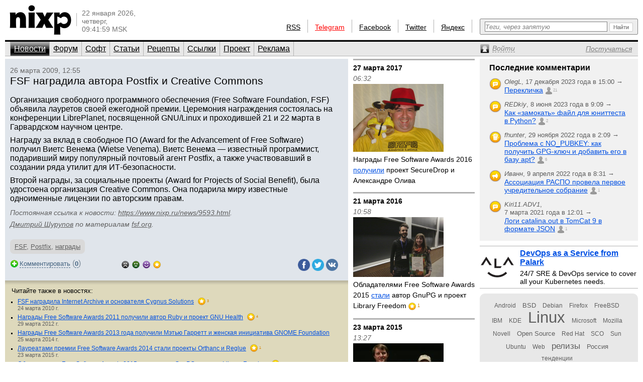

--- FILE ---
content_type: text/html; charset=utf-8
request_url: https://www.nixp.ru/news/9593.html
body_size: 8758
content:
<!DOCTYPE html PUBLIC "-//W3C//DTD XHTML 1.0 Transitional//EN" "https://www.w3.org/TR/xhtml1/DTD/xhtml1-transitional.dtd">
<html xmlns="https://www.w3.org/1999/xhtml" xml:lang="ru" lang="ru">
<head>

<meta http-equiv="Content-Type" content="text/html; charset=utf-8" />
<meta name="title" content="FSF наградила автора Postfix и Creative Commons — Новости (nixp.ru)" />
<meta name="keywords" content="новости, FSF, Postfix, награды" />
<meta name="description" content="Организация свободного программного обеспечения (Free Software Foundation, FSF) объявила лауретов своей ежегодной премии. Церемония награждения состоялась на конференции LibrePlanet, посвященной GNU/Linux и проходившей 21 и 22 марта в Гарвардском научном центре." />
<meta property="og:title" content="FSF наградила автора Postfix и Creative Commons (nixp.ru)" />
<meta property="og:description" content="Организация свободного программного обеспечения (Free Software Foundation, FSF) объявила лауретов своей ежегодной премии. Церемония награждения состоялась на конференции LibrePlanet, посвященной GNU/Linux и проходившей 21 и 22 марта в Гарвардском научном центре. Читайте далее на nixp.ru…" />
<meta name="language" content="ru" />
<meta name="robots" content="index, follow" />
<meta name="x-ua-compatible" content="IE=EmulateIE7" />
<meta name="viewport" content="width=device-width,initial-scale=1.0" />
<title>FSF наградила автора Postfix и Creative Commons — Новости (nixp.ru)</title>
<link rel="stylesheet" type="text/css" media="screen" href="/css/main.min.css?rev=16" />
<link rel="stylesheet" type="text/css" media="screen" href="/css/jquery.lightbox.min.css" />
<!--[if IE 6]><link rel="stylesheet" type="text/css" media="screen" href="/css/ie6hacks.css" /><![endif]-->
<!--[if IE 7]><link rel="stylesheet" type="text/css" media="screen" href="/css/ie7hacks.css" /><![endif]-->
<link rel="shortcut icon" href="/favicon.ico" type="image/x-icon" />
<link rel="alternate" type="application/rss+xml" title="Общие новости" href="https://feeds2.feedburner.com/nixpru" />
	</head>
<body>

<div id="loginform">
	<div id="loginformshadow">
		<div>
			<a class="login-form-exit" id="loginCloseLink" href="javascript:void(0)" onclick="User.hideLoginForm(); return false;"></a>
			<span></span>
			<span class="login-error" id="loginError"></span>
			<form id="loginFormReal" action="/ajaxLogin" method="post" onsubmit="return User.login(this);">
				<input type="text" name="login[username]"  onfocus="this.select();" id="loginFormUsername" title="Логин или e-mail" />
				<input type="password" name="login[password]" accesskey="l" onfocus="this.select();" id="loginFormPassword" title="Пароль" />
				<input type="checkbox" name="login[remember]" id="loginFormRemember"  /> <label for="loginFormRemember">Запомнить меня</label>
				<input type="submit" value="" class="login_enter" />
			</form>
			<a class="login_forgot" href="/profile/sendPassword">Какой у меня пароль?</a>
			<a class="login_add" href="/profile/new">Вступить в сообщество</a>
		</div>
	</div>
</div>

<input accesskey="l" onfocus="User.toggleLogin(this);" class="hidden-by-offsets" />
<div id="nixp">

<div class="head">
	<a href="/"><img alt="nixp.ru v3.0" src="/images/nixp-logotype.png" height="59" width="123" /></a><div class="palka"></div>
	<p class="date">22 января 2026,<br />четверг,<br />09:41:59 MSK</p>

	
			
	<div class="search">
		<form method="get" action="/find" onsubmit="return main.check42();">
			<div class="search-input"><input id="searchInput" type="text" accesskey="f" name="q" maxlength="255" tabindex="10" class="inline-helped" help="Теги, через запятую" /></div>
			<div class="search-submit"><button type="submit" value="" tabindex="11"><img src="/images/stuff/search-button.png" alt="Найти" /></button></div>
		</form>
	</div>

	<div id="homka">
		<a href="https://feeds2.feedburner.com/nixpru">RSS</a><div class="palka"></div>
		<a class="new" href="https://teleg.run/nixp_ru" target="_blank">Telegram</a><div class="palka"></div>
		<!--a class="mobile beg-pardon" href="javascript:void(0)">КПК</a><div class="palka"></div-->
		<a href="https://www.facebook.com/nixp.ru" target="_blank">Facebook</a><div class="palka"></div>
		<a href="https://twitter.com/nixp_ru" target="_blank">Twitter</a><div class="palka"></div>
		<a href="https://www.yandex.ru/?add=32759" title="Яндекс.Виджет" target="_blank">Яндекс</a><div class="palka"></div>
	</div>
	<div class="clear"></div>
</div>



<div class="menu">
	<ul id="main_menu" class="navigation"><li class="active"><a href="/" tabindex="1">Новости</a></li><li class=""><a href="/forum" tabindex="2">Форум</a></li><li class=""><a href="/soft" tabindex="3">Софт</a></li><li class=""><a href="/articles" tabindex="4">Статьи</a></li><li class=""><a href="/recipes" tabindex="5">Рецепты</a></li><li class=""><a href="/links" tabindex="6">Ссылки</a></li><li class=""><a href="/about" tabindex="7">Проект</a></li><li class=""><a href="/advertise" tabindex="8">Реклама</a></li></ul>	<div>
		<a id="profileCollapseLink" href="javascript:void(0);" title="Профиль"><span><em>Войти</em></span></a>
		<a id="profileRegisterLink" href="/profile/new" ><span><em>Постучаться</em></span></a>
		<a id="profileExitLink" href="javascript:void(0);" onclick="return User.logout();" title="Выйти" style="display: none;"></a>
	</div>
</div>

<div class="main">
	<div class="main_thailand">

		<div class="thailand outstanding thailand_with_seealso">

			<div class="date thailand_pads">26 марта 2009, 12:55</div>
			<div class="title thailand_pads"><h1>FSF наградила автора Postfix и Creative Commons</h1><span class="vote " title="Хорошо" id="current-votes-for-News:9593" style="display: none;"></span><span id="current-votes-sum-for-News:9593" style="display: none;">0</span></div>

			<div class="newstext-full" id="nixpTopNews:fullText">

								<div class="img">
									</div>
				<p>Организация свободного программного обеспечения (Free Software Foundation, FSF) объявила лауретов своей ежегодной премии. Церемония награждения состоялась на конференции LibrePlanet, посвященной GNU/Linux и проходившей 21 и 22 марта в Гарвардском научном центре.</p>
<p>Награду за вклад в свободное ПО (Award for the Advancement of Free Software) получил Виетc Венема (Wietse Venema). Виетc Венема&nbsp;— известный программист, подаривший миру популярный почтовый агент Postfix, а также участвовавший в создании ряда утилит для ИТ-безопасности.</p>
<p>Второй награды, за социальные проекты (Award for Projects of Social Benefit), была удостоена организация Creative Commons. Она подарила миру известные одноименные лицензии по авторским правам.</p>

				<p class="source">
				<span class="permalink">Постоянная ссылка к новости: <a href="https://www.nixp.ru/news/9593.html">https://www.nixp.ru/news/9593.html</a>.</span>
					<a href="https://www.nixp.ru/user/Dmitry-Shurupov" class="profile-link">Дмитрий Шурупов</a> по материалам <a href="http://www.fsf.org/news/2008_free_software_awards" target="_blank" title="">fsf.org</a>.
				</p>
				<div id="tags-for-News:9593" class=" tag_cloud_container tags-edit-container"><div class="tag_string tags-edit-container" uoi="News:9593"><a href="/find/%D0%9D%D0%BE%D0%B2%D0%BE%D1%81%D1%82%D0%B8%20%D1%81%20%D1%82%D0%B5%D0%B3%D0%BE%D0%BC%20FSF" class="tag10" title="Новости с тегом FSF">FSF</a>, <a href="/find/%D0%9D%D0%BE%D0%B2%D0%BE%D1%81%D1%82%D0%B8%20%D1%81%20%D1%82%D0%B5%D0%B3%D0%BE%D0%BC%20Postfix" class="tag10" title="Новости с тегом Postfix">Postfix</a>, <a href="/find/%D0%9D%D0%BE%D0%B2%D0%BE%D1%81%D1%82%D0%B8%20%D1%81%20%D1%82%D0%B5%D0%B3%D0%BE%D0%BC%20%D0%BD%D0%B0%D0%B3%D1%80%D0%B0%D0%B4%D1%8B" class="tag10" title="Новости с тегом награды">награды</a></div><a href="/tag/action/edit/form/string/uoi/News%3A9593" id="tags-edit-link-for-News:9593" class="tags-edit-link" title="Редактировать теги" style="display: none"></a></div>			</div>

			<div class="to_comment thailand_pads">
				<a id="answer-link-for-News:9593" onclick="Commentary.answer('News:9593');" href="javascript:void(0)">
					<span>Комментировать</span>
				</a>
				(<strong><a href="javascript:void(0);" id="commentary-count" onclick="Effect.ScrollTo('comments'); return false;" title="Перейти к комментариям">0</a></strong>)
			</div>
			<div class="votes mini by-user-2367" id="voting-panel-for-News:9593" style=""><a href="javascript:void(0)" data-link="/vote/action/vote/uoi/News%3A9593/vote/-2" class="awful-mini " title="Epic fail"></a><a href="javascript:void(0)" data-link="/vote/action/vote/uoi/News%3A9593/vote/-1" class="bad-mini " title="Так себе"></a><a href="javascript:void(0)" data-link="/vote/action/vote/uoi/News%3A9593/vote/1" class="good-mini " title="Хорошо"></a><a href="javascript:void(0)" data-link="/vote/action/vote/uoi/News%3A9593/vote/2" class="best-mini " title="Вау!"></a></div><span id="current-user-vote-for-News:9593" style="display: none;">0</span>
			<div class="retweet">
				<a href="https://www.facebook.com/sharer.php?u=https://www.nixp.ru/news/9593.html"><img title="Поделиться в Facebook" alt="fb" src="/images/icons/social/facebook.png" height="24" width="24" /></a>
				<a href="https://twitter.com/share?url=https://www.nixp.ru/news/9593.html&amp;text=FSF+%D0%BD%D0%B0%D0%B3%D1%80%D0%B0%D0%B4%D0%B8%D0%BB%D0%B0+%D0%B0%D0%B2%D1%82%D0%BE%D1%80%D0%B0+Postfix+%D0%B8+Creative+Commons"><img title="Поделиться в Twitter" alt="twitter" src="/images/icons/social/twitter.png" height="24" width="24" /></a>
				<a href="https://vkontakte.ru/share.php?url=https://www.nixp.ru/news/9593.html"><img title="Поделиться ВКонтакте" alt="vk" src="/images/icons/social/vk.png" height="24" width="24" /></a>
			</div>

						<div class="clear"></div>
			<div class="seealso">
				<strong>Читайте также в новостях:</strong>
				<ul>
																															<li>
								<a href="/news/10249.html">FSF наградила Internet Archive и основателя Cygnus Solutions</a>
								<span style="" class="vote best-mini" title="Вау!" id="current-votes-for-News:10249">3</span><span id="current-votes-sum-for-News:10249" style="display: none;">6</span>																<span class="date">24 марта 2010 г.</span>
							</li>
																				<li>
								<a href="/news/11667.html">Награды Free Software Awards 2011 получили автор Ruby и проект GNU Health</a>
								<span style="" class="vote best-mini" title="Вау!" id="current-votes-for-News:11667">4</span><span id="current-votes-sum-for-News:11667" style="display: none;">8</span>																<span class="date">29 марта 2012 г.</span>
							</li>
																				<li>
								<a href="/news/12398.html">Награды Free Software Awards 2013 года получили Мэтью Гарретт и женская инициатива GNOME Foundation</a>
								<span style="display: none;" class="vote " title="Хорошо" id="current-votes-for-News:12398"></span><span id="current-votes-sum-for-News:12398" style="display: none;">0</span>																<span class="date">25 марта 2014 г.</span>
							</li>
																				<li>
								<a href="/news/13296.html">Лауреатами премии Free Software Awards 2014 стали проекты Orthanc и Reglue</a>
								<span style="" class="vote best-mini" title="Вау!" id="current-votes-for-News:13296">1</span><span id="current-votes-sum-for-News:13296" style="display: none;">2</span>																<span class="date">23 марта 2015 г.</span>
							</li>
																				<li>
								<a href="/news/13696.html">Обладателями Free Software Awards 2015 стали автор GnuPG и проект Library Freedom</a>
								<span style="" class="vote best-mini" title="Вау!" id="current-votes-for-News:13696">1</span><span id="current-votes-sum-for-News:13696" style="display: none;">2</span>																<span class="date">21 марта 2016 г.</span>
							</li>
																				<li>
								<a href="/news/13969.html">Награды Free Software Awards 2016 получили проект SecureDrop и Александре Олива</a>
								<span style="display: none;" class="vote " title="Хорошо" id="current-votes-for-News:13969"></span><span id="current-votes-sum-for-News:13969" style="display: none;">0</span>																<span class="date">27 марта 2017 г.</span>
							</li>
																					</ul>
			</div>
					</div>
		<div class="comments" id="comments">
			<a href="javascript:void(0)" data-link="/auth/action/collectCommentaryData/uoi/News%3A9593" name="comments"></a>
<a href="javascript:void(0)" data-link="/stat/action/expandCollapse/uoi/News%3A9593" id="expand-collapse-stat-link"></a>
<form action="/commentary/ajaxEdit/objectUoi/News%3A9593/model/NewsCommentary/level/-1" method="post" class="textarea" id="answer-for-News:9593" style="display: none;">
	<ul id="error-list-for-answer-for-News:9593" class="error_list" style="display: none;">
	</ul>
	<textarea id="textarea-for-answer-for-News:9593" name="commentary[text]" cols="50" rows="5"></textarea>
	<input type="hidden" name="commentary[id]" value="" />
	<input type="hidden" name="commentary[target_id]" value="9593" />
	<input type="hidden" name="commentary[parent_id]" value="" />
	<div class="form_action"><input type="submit" value="Отправить" onclick="return Commentary.send('News:9593')" /> или <a href="javascript:void(0)" onclick="Commentary.cancel('News:9593')">отменить</a></div>
</form>
<div id="children-barrier-for-News:9593" style="display: none;"></div>
		</div>
	</div>

	<div class="main_tyty">
					<div class="sept firstring">27 марта 2017</div>
				<div class="date">06:32</div>
				<h3 class="bezpalki">
					<a href="/news/13969.html">
						<img width="180" title="Награды Free Software Awards 2016 получили проект SecureDrop и Александре Олива" class="" alt="Награды Free Software Awards 2016 получили проект SecureDrop и Александре Олива" src="/uploads/news/medium_image/65fcf438b3be660508a133f40e86f83ae925776c_medium_image.jpg" />Награды Free Software Awards 2016 <u>получили</u> проект SecureDrop и Александре Олива					</a>
					<span class="vote " title="Хорошо" id="current-votes-for-News:13969" style="display: none;"></span><span id="current-votes-sum-for-News:13969" style="display: none;">0</span>									</h3>
					<div class="sept ">21 марта 2016</div>
				<div class="date">10:58</div>
				<h3 class="bezpalki">
					<a href="/news/13696.html">
						<img width="180" title="Обладателями Free Software Awards 2015 стали автор GnuPG и проект Library Freedom" class="" alt="Обладателями Free Software Awards 2015 стали автор GnuPG и проект Library Freedom" src="/uploads/news/medium_image/f9dba495b7a28576620134375d3330e8e6feeabf_medium_image.png" />Обладателями Free Software Awards 2015 <u>стали</u> автор GnuPG и проект Library Freedom					</a>
					<span class="vote best-mini" title="Вау!" id="current-votes-for-News:13696" style="">1</span><span id="current-votes-sum-for-News:13696" style="display: none;">2</span>									</h3>
					<div class="sept ">23 марта 2015</div>
				<div class="date">13:27</div>
				<h3 class="bezpalki">
					<a href="/news/13296.html">
						<img width="180" title="Лауреатами премии Free Software Awards 2014 стали проекты Orthanc и Reglue" class="" alt="Лауреатами премии Free Software Awards 2014 стали проекты Orthanc и Reglue" src="/uploads/news/medium_image/e381a929fa8c57eb19412192894198a14a05726a_medium_image.jpg" />Лауреатами премии Free Software Awards 2014 <u>стали</u> проекты Orthanc и Reglue					</a>
					<span class="vote best-mini" title="Вау!" id="current-votes-for-News:13296" style="">1</span><span id="current-votes-sum-for-News:13296" style="display: none;">2</span>									</h3>
					<div class="sept ">25 марта 2014</div>
				<div class="date">11:02</div>
				<h3 class="bezpalki">
					<a href="/news/12398.html">
						Награды Free Software Awards 2013 года <u>получили</u> Мэтью Гарретт и женская инициатива GNOME Foundation					</a>
					<span class="vote " title="Хорошо" id="current-votes-for-News:12398" style="display: none;"></span><span id="current-votes-sum-for-News:12398" style="display: none;">0</span>									</h3>
					<div class="sept ">29 марта 2012</div>
				<div class="date">18:04</div>
				<h3 class="bezpalki">
					<a href="/news/11667.html">
						Награды Free Software Awards 2011 <u>получили</u> автор Ruby и проект GNU Health					</a>
					<span class="vote best-mini" title="Вау!" id="current-votes-for-News:11667" style="">4</span><span id="current-votes-sum-for-News:11667" style="display: none;">8</span>									</h3>
					<div class="sept ">24 марта 2010</div>
				<div class="date">11:15</div>
				<h3 class="bezpalki">
					<a href="/news/10249.html">
						FSF <u>наградила</u> Internet Archive и основателя Cygnus Solutions					</a>
					<span class="vote best-mini" title="Вау!" id="current-votes-for-News:10249" style="">3</span><span id="current-votes-sum-for-News:10249" style="display: none;">6</span>									</h3>
		
		<form id="news-archive-form" class="news_archive_form" action="/archive">
	<input class="submit" type="submit" value="" tabindex="23" title="Перейти к архиву" />
	<input id="na-year" class="quad" type="text" name="year" value="2026" maxlength="4" tabindex="22" />
	<input id="na-month" class="double" type="text" name="month" value="01" maxlength="2" tabindex="21" />
	<input id="na-day" class="double" type="text" name="day" value="22" maxlength="2" tabindex="20" />
	<a id="news-archive-link" href="/archive/2026/1">Архив</a>
</form>

	</div>
		<div class="main_eskej">
	<div id="aum42" style="overflow: visible; display: none;">
	<div>
		<a class="ty ty42"></a>
		<div class="inner-42"></div>
	</div>
</div>
<div id="profileCollapse" style="overflow: visible; display: none;">
	<div id="profile">
		<div class="avatar_shadow_century">
			<a href="">
													<img id="avatar" width="100" height="100" title="/dev/null" alt="аватар" src="/images/common/avatar-unknown-100.jpg" />							</a>
		</div>
		<div id="profile-info" class="profile_info">
			<p>Рейтинг: <strong></strong></p>
			<p>Сообщения: <strong id="commentary-counter"></strong></p>
			<div id="votesHTML">
					<span class="vote " title="Хорошо" id="current-votes-for-User:" style="display: none;"></span><span id="current-votes-sum-for-User:" style="display: none;">0</span>			</div>
		</div>
		<ul id="user-options">
			<li class="profile_unread">
				<a id="unread-link" href="/my">Что новенького?</a><em id="update-counter-wrapper" style="display: none">(<span id="update-counter-holder" title="Вы не посетили  новых страниц"></span>)</em>
			</li>
			<li class="profile_dominate">
				<a href="/profile/dominate">Управлять</a>
									&rarr; <a href="/news/action/create"><strong>Добавить новость</strong></a>
							</li>
			<li class="">
				<a href="/profile/edit">Редактировать профиль</a>
			</li>
			<li>
				<a id="ShowPreferences-true-link" class="ShowPreferences-true" href="/changepreference/showPreferences/true" onclick="User.togglePreference('ShowPreferences');return false;" style="">Быстрые опции</a>
				<a id="ShowPreferences-false-link" class="ShowPreferences-false" href="/changepreference/showPreferences/false" onclick="User.togglePreference('ShowPreferences');return false;" style="display: none">Быстрые опции</a>
				<ul id="user-preferences" style="display: none">
					<li class="ShowVisualEffects-true" style=""><a href="/changepreference/showVisualEffects/true" id="ShowVisualEffects-true-link" onclick="User.togglePreference('ShowVisualEffects');return false;">Включить визуальные эффекты</a></li>
					<li class="ShowVisualEffects-false" style="display: none"><a href="/changepreference/showVisualEffects/false" id="ShowVisualEffects-false-link" onclick="User.togglePreference('ShowVisualEffects');return false;">Выключить визуальные эффекты</a></li>
				</ul>
			</li>
		</ul>
		<div style="display: none;" id="username"></div>
		<div style="display: none;" id="displayName"></div>
	</div>
</div>
<div id="last-commentaries-container">
<p>Последние комментарии</p>
<ul id="last_commentaries" type="circle">
		<li class="new-comments" title="Есть непрочитанные комментарии"> <img title="Тема форума" alt="forumtopic" src="/images/icons/objects/forumtopic.png" height="24" width="24" />
        <span class="info">
            <i>OlegL</i>, <span class="nowrap">17 декабря 2023 года в 15:00            &rarr;</span>
        </span>
        <span class="link">
            <a href="https://www.nixp.ru/forum/just_for_fun/11275.html#ForumTopicCommentary:101315">Перекличка</a>
            <a href="https://www.nixp.ru/forum/just_for_fun/11275.html#ForumTopicCommentary:101315" class="commentcount" >21</a>
        </span>
 </li>
	<li class="new-comments" title="Есть непрочитанные комментарии"> <img title="Тема форума" alt="forumtopic" src="/images/icons/objects/forumtopic.png" height="24" width="24" />
        <span class="info">
            <i>REDkiy</i>, <span class="nowrap">8 июня 2023 года в 9:09            &rarr;</span>
        </span>
        <span class="link">
            <a href="https://www.nixp.ru/forum/development/11237.html#ForumTopicCommentary:101303">Как «замокать» файл для юниттеста в Python?</a>
            <a href="https://www.nixp.ru/forum/development/11237.html#ForumTopicCommentary:101303" class="commentcount" >2</a>
        </span>
 </li>
	<li class="new-comments" title="Есть непрочитанные комментарии"> <img title="Рецепт" alt="recipe" src="/images/icons/objects/recipe.png" height="24" width="24" />
        <span class="info">
            <i>fhunter</i>, <span class="nowrap">29 ноября 2022 года в 2:09            &rarr;</span>
        </span>
        <span class="link">
            <a href="https://www.nixp.ru/recipes/4.html#RecipeCommentary:187">Проблема с NO_PUBKEY: как получить GPG-ключ и добавить его в базу apt?</a>
            <a href="https://www.nixp.ru/recipes/4.html#RecipeCommentary:187" class="commentcount" >6</a>
        </span>
 </li>
	<li class="new-comments" title="Есть непрочитанные комментарии"> <img title="Новость" alt="news" src="/images/icons/objects/news.png" height="24" width="24" />
        <span class="info">
            <i>Иванн</i>, <span class="nowrap">9 апреля 2022 года в 8:31            &rarr;</span>
        </span>
        <span class="link">
            <a href="https://www.nixp.ru/news/9708.html#NewsCommentary:82031">Ассоциация РАСПО провела первое учредительное собрание</a>
            <a href="https://www.nixp.ru/news/9708.html#NewsCommentary:82031" class="commentcount" >1</a>
        </span>
 </li>
	<li class="new-comments" title="Есть непрочитанные комментарии"> <img title="Тема форума" alt="forumtopic" src="/images/icons/objects/forumtopic.png" height="24" width="24" />
        <span class="info">
            <i>Kiri11.ADV1</i>, <span class="nowrap">7 марта 2021 года в 12:01            &rarr;</span>
        </span>
        <span class="link">
            <a href="https://www.nixp.ru/forum/software/11247.html#ForumTopicCommentary:101221">Логи catalina.out в TomCat 9 в формате JSON</a>
            <a href="https://www.nixp.ru/forum/software/11247.html#ForumTopicCommentary:101221" class="commentcount" >1</a>
        </span>
 </li>
</ul>
</div>
<div class="firefox">
	<a href="https://palark.com/" target="_blank"><img width="70" height="70" class="" title="Palark" alt="Palark" src="/uploads/ad/image/d427c812fdc940fc0862f8c77f8217a70cc40e81.png" />DevOps as a Service from Palark</a>
	<div>24/7 SRE &amp; DevOps service to cover all your Kubernetes needs.</div>
</div>
<div class="tag_cloud"><a href="/find/%D0%9D%D0%BE%D0%B2%D0%BE%D1%81%D1%82%D0%B8%20%D1%81%20%D1%82%D0%B5%D0%B3%D0%BE%D0%BC%20Android" class="tag00" title="Новости с тегом Android">Android</a> <a href="/find/%D0%9D%D0%BE%D0%B2%D0%BE%D1%81%D1%82%D0%B8%20%D1%81%20%D1%82%D0%B5%D0%B3%D0%BE%D0%BC%20BSD" class="tag01" title="Новости с тегом BSD">BSD</a> <a href="/find/%D0%9D%D0%BE%D0%B2%D0%BE%D1%81%D1%82%D0%B8%20%D1%81%20%D1%82%D0%B5%D0%B3%D0%BE%D0%BC%20Debian" class="tag00" title="Новости с тегом Debian">Debian</a> <a href="/find/%D0%9D%D0%BE%D0%B2%D0%BE%D1%81%D1%82%D0%B8%20%D1%81%20%D1%82%D0%B5%D0%B3%D0%BE%D0%BC%20Firefox" class="tag00" title="Новости с тегом Firefox">Firefox</a> <a href="/find/%D0%9D%D0%BE%D0%B2%D0%BE%D1%81%D1%82%D0%B8%20%D1%81%20%D1%82%D0%B5%D0%B3%D0%BE%D0%BC%20FreeBSD" class="tag00" title="Новости с тегом FreeBSD">FreeBSD</a> <a href="/find/%D0%9D%D0%BE%D0%B2%D0%BE%D1%81%D1%82%D0%B8%20%D1%81%20%D1%82%D0%B5%D0%B3%D0%BE%D0%BC%20IBM" class="tag00" title="Новости с тегом IBM">IBM</a> <a href="/find/%D0%9D%D0%BE%D0%B2%D0%BE%D1%81%D1%82%D0%B8%20%D1%81%20%D1%82%D0%B5%D0%B3%D0%BE%D0%BC%20KDE" class="tag00" title="Новости с тегом KDE">KDE</a> <a href="/find/%D0%9D%D0%BE%D0%B2%D0%BE%D1%81%D1%82%D0%B8%20%D1%81%20%D1%82%D0%B5%D0%B3%D0%BE%D0%BC%20Linux" class="tag10" title="Новости с тегом Linux">Linux</a> <a href="/find/%D0%9D%D0%BE%D0%B2%D0%BE%D1%81%D1%82%D0%B8%20%D1%81%20%D1%82%D0%B5%D0%B3%D0%BE%D0%BC%20Microsoft" class="tag00" title="Новости с тегом Microsoft">Microsoft</a> <a href="/find/%D0%9D%D0%BE%D0%B2%D0%BE%D1%81%D1%82%D0%B8%20%D1%81%20%D1%82%D0%B5%D0%B3%D0%BE%D0%BC%20Mozilla" class="tag00" title="Новости с тегом Mozilla">Mozilla</a> <a href="/find/%D0%9D%D0%BE%D0%B2%D0%BE%D1%81%D1%82%D0%B8%20%D1%81%20%D1%82%D0%B5%D0%B3%D0%BE%D0%BC%20Novell" class="tag00" title="Новости с тегом Novell">Novell</a> <a href="/find/%D0%9D%D0%BE%D0%B2%D0%BE%D1%81%D1%82%D0%B8%20%D1%81%20%D1%82%D0%B5%D0%B3%D0%BE%D0%BC%20Open%20Source" class="tag01" title="Новости с тегом Open Source">Open Source</a> <a href="/find/%D0%9D%D0%BE%D0%B2%D0%BE%D1%81%D1%82%D0%B8%20%D1%81%20%D1%82%D0%B5%D0%B3%D0%BE%D0%BC%20Red%20Hat" class="tag00" title="Новости с тегом Red Hat">Red Hat</a> <a href="/find/%D0%9D%D0%BE%D0%B2%D0%BE%D1%81%D1%82%D0%B8%20%D1%81%20%D1%82%D0%B5%D0%B3%D0%BE%D0%BC%20SCO" class="tag00" title="Новости с тегом SCO">SCO</a> <a href="/find/%D0%9D%D0%BE%D0%B2%D0%BE%D1%81%D1%82%D0%B8%20%D1%81%20%D1%82%D0%B5%D0%B3%D0%BE%D0%BC%20Sun" class="tag00" title="Новости с тегом Sun">Sun</a> <a href="/find/%D0%9D%D0%BE%D0%B2%D0%BE%D1%81%D1%82%D0%B8%20%D1%81%20%D1%82%D0%B5%D0%B3%D0%BE%D0%BC%20Ubuntu" class="tag00" title="Новости с тегом Ubuntu">Ubuntu</a> <a href="/find/%D0%9D%D0%BE%D0%B2%D0%BE%D1%81%D1%82%D0%B8%20%D1%81%20%D1%82%D0%B5%D0%B3%D0%BE%D0%BC%20Web" class="tag00" title="Новости с тегом Web">Web</a> <a href="/find/%D0%9D%D0%BE%D0%B2%D0%BE%D1%81%D1%82%D0%B8%20%D1%81%20%D1%82%D0%B5%D0%B3%D0%BE%D0%BC%20%D1%80%D0%B5%D0%BB%D0%B8%D0%B7%D1%8B" class="tag03" title="Новости с тегом релизы">релизы</a> <a href="/find/%D0%9D%D0%BE%D0%B2%D0%BE%D1%81%D1%82%D0%B8%20%D1%81%20%D1%82%D0%B5%D0%B3%D0%BE%D0%BC%20%D0%A0%D0%BE%D1%81%D1%81%D0%B8%D1%8F" class="tag01" title="Новости с тегом Россия">Россия</a> <a href="/find/%D0%9D%D0%BE%D0%B2%D0%BE%D1%81%D1%82%D0%B8%20%D1%81%20%D1%82%D0%B5%D0%B3%D0%BE%D0%BC%20%D1%82%D0%B5%D0%BD%D0%B4%D0%B5%D0%BD%D1%86%D0%B8%D0%B8" class="tag00" title="Новости с тегом тенденции">тенденции</a></div></div>

</div>
<div class="clear"></div>

<div id="footer">
	<div id="credit_us">
		<div id="respect_our_rights">
			<div id="copy">©&nbsp;2001—2026&nbsp;<a href="http://flant.ru/" title="Флант: администрирование Linux" target="_blank">АО «Флант»</a></div>
			<div id="behoney">При полном или частичном использовании любых материалов с сайта вы обязаны явным образом указывать гиперссылку на сайт <a href="https://www.nixp.ru/">www.nixp.ru</a> в качестве источника.</div>
		</div>
		<div id="yes_we_are_rated">
<script type="text/javascript"><!--
document.write("<a class='yes_we_are_rated' href='//www.liveinternet.ru/click' "+
"target=_blank><img src='//counter.yadro.ru/hit?t26.1;r"+
escape(document.referrer)+((typeof(screen)=="undefined")?"":
";s"+screen.width+"*"+screen.height+"*"+(screen.colorDepth?
screen.colorDepth:screen.pixelDepth))+";u"+escape(document.URL)+
";"+Math.random()+
"' alt='' title='LiveInternet: показано число посетителей за"+
" сегодня' "+
"border='0' width='88' height='15'><\/a>")
//--></script>
</div>
	</div>

	<ul id="talk_with_us">
					<li><a href="/news/action/create">Добавить новость</a></li>
			<li><a href="/news/action/list">Мои новости</a></li>
				<li><a href="/about/rules">Правила публикации</a></li>
		<li><a href="/feedback">Обратная связь</a></li>
	</ul>

	<div id="design_us">
		<ul id="made_in_japan">
			<li> <span>Разработано в компании</span> <a href="http://flant.ru/" target="_blank"><img alt="Флант: администрирование Linux" src="/images/stuff/flant.png" height="15" width="67" /></a></li>
			<li> Идея и поддержка проекта&nbsp;— <a href="http://www.shurupov.ru/" target="_blank">Дмитрий Шурупов</a></li>

		</ul>
	</div>

</div>

<div class="clear"></div>
</div>
<div id="quote-holder" style="display: none;">
	<blockquote class="comment-quote">
	<div class="piska">&nbsp;</div>
	<strong class="mce-non-editable">
		<span></span>
		<a href="#">&uarr;</a><a href="#" style="display: none;">&darr;</a>
	</strong>
</blockquote></div>
<div id="quote-link-holder" style="display: none;">
	<p><a href="javascript:void(0)" onclick="Commentary.showQuote(this)">...цитата...</a></p></div>
<div id="grid"></div>

<script type="text/javascript" src="/js/jquery.min.js"></script>
<script type="text/javascript" src="/sfProtoculousPlugin/js/prototype.full.js"></script>
<script type="text/javascript" src="/trueofficeMegaPlugin/js/full.js"></script>
<script type="text/javascript" src="/js/nixp/main.min.js?rev=3"></script>
<script type="text/javascript" src="/js/jquery.lightbox.min.js"></script>
<script type="text/javascript" src="/js/nixp/tag.js"></script>
<script type="text/javascript" src="/js/nixp/commentary.min.js"></script>
<script type="text/javascript" src="/js/nixp/archive-form.min.js"></script>
<script type="text/javascript">
	User.data = [];
	User.permanent = {"moduleName":"news","actionName":"show","isSecure":false};
	if (typeof(nixpShowLoginForm) !== 'undefined'){ User.stateChange.append({load: User.showLoginForm.bind(User, false)}); }
</script>
<script type="text/javascript">var _tmr = window._tmr || (window._tmr = []); _tmr.push({id: "662521", type: "pageView", start: (new Date()).getTime()}); (function (d, w, id) { if (d.getElementById(id)) return; var ts = d.createElement("script"); ts.type = "text/javascript"; ts.async = true; ts.id = id; ts.src = (d.location.protocol == "https:" ? "https:" : "http:") + "//top-fwz1.mail.ru/js/code.js"; var f = function () {var s = d.getElementsByTagName("script")[0]; s.parentNode.insertBefore(ts, s);}; if (w.opera == "[object Opera]") { d.addEventListener("DOMContentLoaded", f, false); } else { f(); } })(document, window, "topmailru-code");</script><noscript><div style="position:absolute;left:-10000px;"><img src="//top-fwz1.mail.ru/counter?id=662521;js=na" style="border:0;" height="1" width="1" alt="Рейтинг@Mail.ru" /></div></noscript>
<script type="text/javascript">(function (d, w, c) { (w[c] = w[c] || []).push(function() { try { w.yaCounter18480910 = new Ya.Metrika({id:18480910, clickmap:true, trackLinks:true, accurateTrackBounce:true}); } catch(e) { } }); var n = d.getElementsByTagName("script")[0], s = d.createElement("script"), f = function () { n.parentNode.insertBefore(s, n); }; s.type = "text/javascript"; s.async = true; s.src = (d.location.protocol == "https:" ? "https:" : "http:") + "//mc.yandex.ru/metrika/watch.js"; if (w.opera == "[object Opera]") { d.addEventListener("DOMContentLoaded", f, false); } else { f(); } })(document, window, "yandex_metrika_callbacks");</script><noscript><div><img src="//mc.yandex.ru/watch/18480910" style="position:absolute; left:-9999px;" alt="" /></div></noscript>
</body>
</html>
